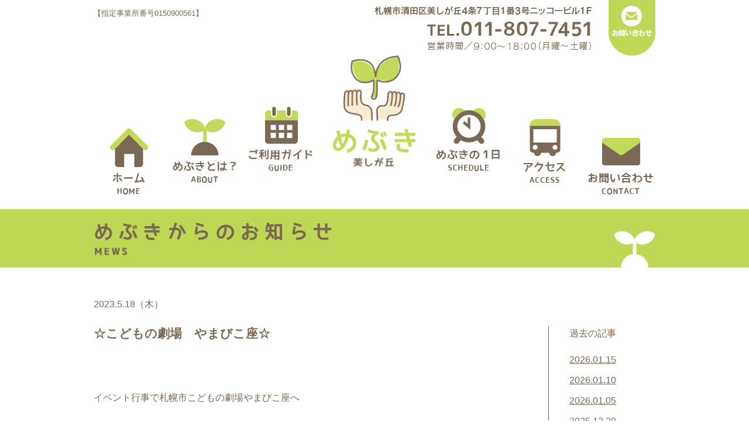

--- FILE ---
content_type: text/html; charset=UTF-8
request_url: http://k-mebuki.com/news/?page=1&id=287
body_size: 14849
content:

<!DOCTYPE HTML PUBLIC "-//W3C//DTD HTML 4.01 Transitional//EN">
<html>
<head>
<meta http-equiv="Content-Type" content="text/html; charset=utf-8">
<meta http-equiv="Content-Style-Type" content="text/css">
<title>めぶきからのお知らせ│児童発達支援「めぶき 美しが丘」</title>
<meta name="viewport" content="width=960, user-scalable=yes">
<meta name="author" content="めぶき" />
<meta name="description" content="児童発達支援「めぶき 美しが丘」。遊びを通じ、お子さんの中に宿る新たな可能性の「めぶき（芽吹き）」をお手伝いします。" />
<meta name="keywords" content="めぶき, 児童発達支援, 療育, 札幌, 清田, 美しが丘" />
<meta name = "format-detection" content = "telephone=no"><link href="../common/css/master.css" rel="stylesheet" type="text/css">
</head>

<body>
<div id="wrapper">
<div id="header">
		<div class="container">
			<div class="leftbox">
				<h1>【指定事業所番号0150900561】<!-- <br>札幌市清田区にある児童発達支援事業所 --></h1>
			</div>
			<div class="rightbox container">
				<div class="container">
					<div class="leftbox">
						<img src="/common/images/header_tel.png" alt="札幌市清田区美しが丘4条7丁目1番3号ニッコービル1F TEL.011-807-7451 営業時間／9:0018:00（月曜～金曜）">
					</div>
					<div class="rightbox">
						<a href="/contact/"><img src="/common/images/header_btn_01.png" alt="お問い合わせ"></a>
					</div>
				</div>
			</div>
		</div>
		<div class="menu">
			<ul>
				<li><a href="/"><img src="/common/images/header_menu_00.png" alt="ホーム"></a></li>
				<li><a href="/about/"><img src="/common/images/header_menu_01.png" alt="めぶきとは？"></a></li>
				<li><a href="/guide/"><img src="/common/images/header_menu_02.png" alt="ご利用ガイド"></a></li>
				<li><a href="/"><img src="/common/images/logo_kiyota.png" class="header_logo" alt="めぶき 美しが丘"></a></li>
				<li><a href="/schedule/"><img src="/common/images/header_menu_03.png" alt="めぶきの1日"></a></li>
				<li><a href="/access/"><img src="/common/images/header_menu_04.png" alt="アクセス"></a></li>
				<li><a href="/contact/"><img src="/common/images/header_menu_05.png" alt="お問い合わせ"></a></li>
			</ul>
		</div>
	</div>	<h2 class="h2_back"><img src="../common/images/news_h2.png" alt="めぶきからのお知らせ"></h2>
	<div id="main" class="news">
		<div class="block">
			<h3>2023.5.18（木）</h3>
			<div class="container c1">
				<div class="leftbox2">
					<h4>☆こどもの劇場　やまびこ座☆</h4>
					<div class="text clearfix">
						<p>
							<div style=""><br></div><div style=""><br></div><div style="">イベント行事で札幌市こどもの劇場やまびこ座へ</div><div style=""><br></div><div style=""><br></div><div style="">行ってきました。</div><div style=""><br></div><div style=""><br></div><div style="">演劇を見に行くのは初めてでしたので、</div><div style=""><br></div><div style=""><br></div><div style="">「先生、どんな人が出てくるのー？」</div><div style=""><br></div><div style=""><br></div><div style="">「動物とか鬼とか出てくるのかなー？」</div><div style=""><br></div><div style=""><br></div><div style="">と着くまでの道中話が盛り上がっていましたよ！</div><div style=""><br></div><div style=""><br></div><div style="">劇場に着いて中に入ると、中には沢山の様々な人形が</div><div style=""><br></div><div style=""><br></div><div style="">ガラス越しにディスプレイされており</div><div style=""><br></div><div style=""><br></div><div style="">皆不思議そうに見ていました^.^</div><div style=""><br></div><div style=""><br></div><div style="">さあ、いざ劇場内へ！！</div><div style=""><br></div><div style=""><br></div><div style="">100席ほどの椅子があり</div><div style=""><br></div><div style=""><br></div><div style="">ワクワクしながら始まるのを待ちます。</div><div style=""><br></div><div style=""><img src="http://www.k-mebuki.com/data/news/230518_105404.jpg"></div><div style=""><br></div><div style=""><img src="http://www.k-mebuki.com/data/news/230518_105349.jpg"></div><div style=""><br></div><div style="">一話目は腹話術”あっちゃんとあそぼう”でした。</div><div style=""><br></div><div style=""><br></div><div style="">お話も子どもたちにわかりやすく</div><div style=""><br></div><div style=""><br></div><div style="">おじいさんとバックからでてきた人形あっちゃんで</div><div style=""><br></div><div style=""><br></div><div style="">面白おかしく話を展開してくれるので、</div><div style=""><br></div><div style=""><br></div><div style="">終始笑いながら「おもしろ～い！！」と</div><div style=""><br></div><div style=""><br></div><div style="">皆口々に話していました。</div><div style=""><br></div><div style=""><img src="http://www.k-mebuki.com/data/news/230518_105430.jpg"></div><div style=""><br></div><div style=""><br></div><div style="">休憩をはさんで二話目は人形劇”このつぎなあに”です。</div><div style=""><br></div><div style=""><br></div><div style="">この話は、山で暮らしていたおじいさんと息子がおり</div><div style=""><br></div><div style=""><br></div><div style="">街に出稼ぎに行ってしまった息子が居ない期間</div><div style=""><br></div><div style=""><br></div><div style="">一人ぼっちになったおじいさんを想い</div><div style=""><br></div><div style=""><br></div><div style="">狸が何度も化けて出るというお話でした。</div><div style=""><br></div><div style=""><br></div><div style="">狸は大入道、大蛇、鬼などに変身して出てくるのですが</div><div style=""><br></div><div style=""><br></div><div style="">どこか身体の一部が変身しきれていなく</div><div style=""><br></div><div style=""><br></div><div style="">狸とわかってしまいます。</div><div style=""><br></div><div style=""><br></div><div style="">大人の私たちからすればそんな狸が面白いのですが</div><div style=""><br></div><div style=""><br></div><div style="">皆ドキドキでした。</div><div style=""><br></div><div style=""><br></div><div style="">多くの子ども達が初めての経験でしたが</div><div style=""><br></div><div style=""><br></div><div style="">楽しんで観ることができ良かったです。</div><div style=""><br></div><div style=""><br></div><div style=""><img src="http://www.k-mebuki.com/data/news/230518_105327.jpg"></div><div style=""><br></div><div style="">人形ディスプレイの前で集合写真も撮りました^.^</div><div style=""><br></div><div style=""><br></div><div style=""><div style=""><div style=""><span style="font-family: &amp;quot;Lucida Grande&amp;quot;, &amp;quot;Hiragino Kaku Gothic ProN&amp;quot;, &amp;quot;ヒラギノ角ゴ ProN W3&amp;quot;, Meiryo, メイリオ, &amp;quot;MS PGothic&amp;quot;, sans-serif; max-height: 999999px; margin: 0px; padding: 0px; border: 0px; outline: 0px; vertical-align: baseline; background-image: initial; background-position: initial; background-size: initial; background-repeat: initial; background-attachment: initial; background-origin: initial; background-clip: initial; color: rgb(153, 51, 0);">「めぶき」は、身体・知的・精神・発達が気になるお子さまを対象に</span><font face="Arial, Verdana" color="#993300" style="max-height: 999999px;">療育を行う児童発達支援・放課後等デイサービスです。</font></div><div style=""><div style="max-height: 999999px; margin: 0px; padding: 0px; border: 0px; outline: 0px; vertical-align: baseline; background: rgb(255, 255, 255); color: rgb(122, 106, 85); font-family: &amp;quot;Lucida Grande&amp;quot;, &amp;quot;Hiragino Kaku Gothic ProN&amp;quot;, &amp;quot;ヒラギノ角ゴ ProN W3&amp;quot;, Meiryo, メイリオ, &amp;quot;MS PGothic&amp;quot;, sans-serif;"><font face="Arial, Verdana" color="#993300" style="max-height: 999999px;"><br style="max-height: 999999px;"></font></div><div style="max-height: 999999px; margin: 0px; padding: 0px; border: 0px; outline: 0px; vertical-align: baseline; background: rgb(255, 255, 255); color: rgb(122, 106, 85); font-family: &amp;quot;Lucida Grande&amp;quot;, &amp;quot;Hiragino Kaku Gothic ProN&amp;quot;, &amp;quot;ヒラギノ角ゴ ProN W3&amp;quot;, Meiryo, メイリオ, &amp;quot;MS PGothic&amp;quot;, sans-serif;"><font face="Arial, Verdana" color="#993300" style="max-height: 999999px;">さまざまな遊びのなかで、日常生活に必要なルールや力を身につけ、また各機関との連携を図ることにより「社会性」や「生活面」の成長も支援しています。</font></div><div style="max-height: 999999px; margin: 0px; padding: 0px; border: 0px; outline: 0px; vertical-align: baseline; background: rgb(255, 255, 255); color: rgb(122, 106, 85); font-family: &amp;quot;Lucida Grande&amp;quot;, &amp;quot;Hiragino Kaku Gothic ProN&amp;quot;, &amp;quot;ヒラギノ角ゴ ProN W3&amp;quot;, Meiryo, メイリオ, &amp;quot;MS PGothic&amp;quot;, sans-serif;"><font face="Arial, Verdana" color="#993300" style="max-height: 999999px;"><br style="max-height: 999999px;"></font></div><div style="max-height: 999999px; margin: 0px; padding: 0px; border: 0px; outline: 0px; vertical-align: baseline; background: rgb(255, 255, 255); color: rgb(122, 106, 85); font-family: &amp;quot;Lucida Grande&amp;quot;, &amp;quot;Hiragino Kaku Gothic ProN&amp;quot;, &amp;quot;ヒラギノ角ゴ ProN W3&amp;quot;, Meiryo, メイリオ, &amp;quot;MS PGothic&amp;quot;, sans-serif;"><font face="Arial, Verdana" color="#993300" style="max-height: 999999px;">これからみなさまの地域でお役に立てるよう、スタッフ全員の力を合わせて活動を行ってゆきます。</font></div><div style="max-height: 999999px; margin: 0px; padding: 0px; border: 0px; outline: 0px; vertical-align: baseline; background: rgb(255, 255, 255); color: rgb(122, 106, 85); font-family: &amp;quot;Lucida Grande&amp;quot;, &amp;quot;Hiragino Kaku Gothic ProN&amp;quot;, &amp;quot;ヒラギノ角ゴ ProN W3&amp;quot;, Meiryo, メイリオ, &amp;quot;MS PGothic&amp;quot;, sans-serif;"><font face="Arial, Verdana" color="#993300" style="max-height: 999999px;">活動への不安、疑問等、気になることがありましたらお気軽にお問合せください。</font></div></div></div><div style="font-size: 10pt;"><br style="font-size: 13.3333px;"></div></div>						</p>
					</div>
				</div> <!-- END:leftbox2 -->
				<div class="rightbox2">
					<p>過去の記事</p>
					<ul>
						<li><a href="?page=1&id=432" title="">2026.01.15</a></li>
						<li><a href="?page=1&id=431" title="">2026.01.10</a></li>
						<li><a href="?page=1&id=430" title="">2026.01.05</a></li>
						<li><a href="?page=1&id=429" title="">2025.12.29</a></li>
						<li><a href="?page=1&id=428" title="">2025.12.25</a></li>
						<li><a href="?page=1&id=427" title="">2025.12.18</a></li>
						<li><a href="?page=1&id=426" title="">2025.12.11</a></li>
						<li><a href="?page=1&id=425" title="">2025.12.08</a></li>
						<li><a href="?page=1&id=424" title="">2025.12.04</a></li>
						<li><a href="?page=1&id=423" title="">2025.11.25</a></li>
						<li><a href="?page=1&id=422" title="">2025.11.17</a></li>
						<li><a href="?page=1&id=421" title="">2025.11.10</a></li>
						<li><a href="?page=1&id=420" title="">2025.11.07</a></li>
						<li><a href="?page=1&id=419" title="">2025.10.31</a></li>
						<li><a href="?page=1&id=418" title="">2025.10.22</a></li>
						<li><a href="?page=1&id=417" title="">2025.10.16</a></li>
						<li><a href="?page=1&id=416" title="">2025.10.09</a></li>
						<li><a href="?page=1&id=415" title="">2025.09.29</a></li>
						<li><a href="?page=1&id=414" title="">2025.09.26</a></li>
						<li><a href="?page=1&id=413" title="">2025.09.18</a></li>
					</ul>
				</div>
			</div> <!-- END:container c1 -->
			<div class="container">
				<div class="rightbox container">
					<div class="rightbox"><a href="./?page=2&id=287" title="次へ">次＞</a></div>
				</div>
			</div>
		</div>
	</div>
<div id="footer">
		<div class="block container c1">
			<div class="leftbox">
				<a href="/staff/"><img src="/common/images/footer_btn_01.png" alt="めぶきの仲間を紹介します スタッフ紹介"></a>
			</div>
			<div class="rightbox">
				<a href="/job/"><img src="/common/images/footer_btn_02.png" alt="わたしたちと一緒に働きませんか？スタッフ募集"></a>
			</div>
		</div>
		<div class="block">
			<p class="b">
				見学随時受付中！お気軽にお問い合わせください
			</p>
			<p class="centering"><a href="/"><img src="/common/images/logo_kiyota.png" class="footer_logo" alt="めぶき 美しが丘"></a></p>
			<p class="centering">札幌市清田区美しが丘4条7丁目1番3号ニッコービル1F</p>
			<div class="container c2">
				<p class="leftbox">
					<a href=""><img src="/common/images/footer_tel.png" alt="TEL.011-807-7451 営業時間／9:00～18:00（月曜～金曜）"></a>
				</p>
				<p class="rightbox">
					<a href="/contact/"><img src="/common/images/footer_mail.png" alt="TEL.011-807-7451 営業時間／9:00～18:00（月曜～金曜）"></a>
				</p>
			</div>

			<div class="centering pdf-dl clearfix">
				<a href="/data/pdf/utsukushigaoka_jigyo.pdf" target="_blank"><img src="/common/images/bnr_hyouka_jigyo.png" alt="事業所向け自己評価表"></a>
				<a href="/data/pdf/utsukushigaoka_hogo.pdf" target="_blank" class="mid"><img src="/common/images/bnr_hyouka_hogo.png" alt="保護者向け自己評価表"></a>
			</div>
			<div class="centering pdf-dl clearfix">
				<a href="/data/pdf/utsukushigaoka_soukatsu.pdf" target="_blank"><img src="/common/images/bnr_hyouka_soukatsu.png" alt="自己評価総括表"></a>
				<a href="/data/pdf/utsukushigaoka_shien.pdf" target="_blank" class="mid"><img src="/common/images/bnr_hyouka_shien.png" alt="支援プログラム"></a>
			</div>

			<p class="menu">
				<a href="/">ホーム</a>／
				<a href="/news/">おしらせ</a>／
				<a href="/about/">めぶきとは？</a>／
				<a href="/guide/">ご利用ガイド</a>／
				<a href="/schedule/">めぶきの1日</a>／
				<a href="/access/">アクセス</a>／
				<a href="/contact/">お問い合わせ</a>／
				<a href="/staff/">スタッフ紹介</a>／
				<a href="/job/">スタッフ募集</a>／
				<a href="/sitemap/">サイトマップ</a>／
				<a href="/link/">リンク</a>
			</p>
		</div>
	</div>	
</div>
</body>
</html>


--- FILE ---
content_type: text/css
request_url: http://k-mebuki.com/common/css/master.css
body_size: 13861
content:
@charset "utf-8";
/* ===================================================================

    [ Reset Section ]

=================================================================== */
html, body, div, span, object, iframe,
h1, h2, h3, h4, h5, h6, p, blockquote, pre,
abbr, address, cite, code,
del, dfn, em, img, ins, kbd, q, samp,
small, strong, sub, sup, var,
b, i,
dl, dt, dd, ol, ul, li,
fieldset, form, label, legend,
table, caption, tbody, tfoot, thead, tr, th, td,
article, aside, dialog, figure, footer, header,
hgroup, menu, nav, section, main,
time, mark, audio, video
{margin:0;padding:0;border:0;outline:0;font-size:100%;vertical-align:baseline;background:transparent;}
body {line-height:1;}
/*img {display:block;}*/
address,caption,cite,code,dfn,em,strong,th,var
{font-weight:normal;font-style:normal;}
h1,h2,h3,h4,h5,h6{font-weight:normal;}
article, aside, details, figcaption, figure,
footer, header, hgroup, menu, nav, section, main
{display:block;}
ol,ul{list-style:none;}
blockquote, q {quotes:none;}
blockquote:before, blockquote:after,
q:before, q:after
{content:'';content:none;}
caption,th{text-align:left;}
ins {background-color:#ff9;color:#000;text-decoration:none;}
mark {background-color:#ff9;color:#000;font-style:italic;font-weight:bold;}
del {text-decoration: line-through;}
abbr[title], dfn[title] {border-bottom:1px dotted #000;cursor:help;}
table {border-collapse:collapse;border-spacing:0px;}
input, select {vertical-align:middle;}

/* ===================================================================

    [ Default Section ]

=================================================================== */
*{
	max-height:999999px;
}

body {
	background-color: #fff;
	color: #7a6a55;
	font-size: 100%; /* 10px */
	font-family:'Lucida Grande','Hiragino Kaku Gothic ProN', 'ヒラギノ角ゴ ProN W3',Meiryo, メイリオ, 'MS PGothic', sans-serif;
	line-height: 1.6em;
	word-break: break-all;
	-webkit-text-size-adjust: 100%; /*縦・横表示でも文字サイズを同じにする*/
}


/* form */
input[type="text"], textarea{
	border:1px solid #ccc;
	padding: 5px;
	color: #666;
}

/* Web Font
--------------------------------------------------------- */
#page-hedding .hedding,
#global-footer h2
{
    /* -- google font -- */
    font-family: 'Tenor Sans', sans-serif;
}

/* Link Colors
--------------------------------------------------------- */
a:link {
    color: #7a6a55;
    -webkit-tap-highlight-color: rgba(255,255,0,0.40);
}
a:visited {
    color: #7a6a55;
    text-decoration: none;
}


/* ClearFix
--------------------------------------------------------- */
.clearfix:after {
  content: ".";
  display: block;
  height: 0;
  clear: both;
  visibility: hidden;
  font-size:0.1em;
}

.container:after ,ul:after{
	content: ".";
	display: block;
	height: 0;
	clear: both;
	visibility: hidden;
}
.container ,ul{display: inline-table;}

/* Hides from IE-mac \*/
* html .container {height: 1%;}
*+html .container {height: 1%;}
.container {display: block;}
/* End hide from IE-mac */

.leftbox{
	float:left;
	width:50%;
}

.rightbox{
	float:right;
	width:50%;
}

.centering{
	text-align:center;
}

.centering img{
	margin:0 auto;
}

.small{
	font-size:90%;
}

img{
	display:block;
}


/* ===================================================================

    [ Layout Section ]

=================================================================== */

/* =========================================================
    [ for SYSTEM ]
========================================================= */

/* System message
--------------------------------------------------------- */
.system_msg {
	margin-top:50px;
	margin-bottom:50px;
	margin-left:0px;
	font-size:1.2em;
}


/* =========================================================
    [ Common Layout ]
========================================================= */

/* Width Keeper
--------------------------------------------------------- */
.wk{
    margin-left:auto;
    margin-right:auto;
    max-width: 750px;
}


/* Effect
--------------------------------------------------------- */
a{
    transition: 0.3s;
}
a:hover {
	opacity: 0.7;
}


/* =========================================================
    [ Global Layout ]
========================================================= */

/* Html, Body, Wrapper
--------------------------------------------------------- */
html {}
body {
	padding-bottom:50px;
	background:url(../images/footer_back.png) repeat-x;
	background-position:bottom;
}
#wrapper {
}

.header h1{
	text-align:center;
}

h2,h3{
	text-align:center;
	margin-bottom:25px;
}

h2 img,
h3 img{
	display:block;
	margin:0 auto;
}

.h2_back{
	background:#bed755;
	margin-bottom:50px;
}

select{
	font-size:24px;
}

p{
	text-align:left;
	margin-bottom:20px;
}

p.pankuzu{
	text-align:left;
}

.block{
	background:#fff;
	margin-bottom:50px;
	padding:0;
}
.block{
}

/* width 960 */

#header ,
.top_img,
#main,
#footer{
	width:960px;
	margin: 0 auto;
}


/* header */

#header {
}

#header .leftbox{
	padding-top:10px;
	font-size:80%;
}

#header .rightbox .leftbox{
	width:371px;
	padding-top:10px;
}

#header .rightbox .rightbox{
	width:80px;
}

#header .menu{
	margin-bottom:25px;
}

#header img.header_logo{
	width:141px;
}

#header .menu ul{
	letter-spacing:-.40em;
}

#header .menu li{
	display:inline-block;
	letter-spacing: normal;
}

#header .menu li a img:hover{
	filter:alpha(opacity=40);
	-moz-opacity: 0.4;
	opacity: 0.4;
}

#header .menu li:first-child{
	padding-bottom:0px;
	margin-left:28px;
}

#header .menu li:nth-child(2){
	padding-bottom:20px;
	margin-left:42px;
}

#header .menu li:nth-child(3){
	padding-bottom:40px;
	margin-left:22px;
}

#header .menu li:nth-child(4){
	padding-bottom:48px;
	margin-left:35px;
}

#header .menu li:nth-child(5){
	padding-bottom:40px;
	margin-left:35px;
}

#header .menu li:nth-child(6){
	padding-bottom:20px;
	margin-left:40px;
}

#header .menu li:nth-child(7){
	padding-bottom:0px;
	margin-left:39px;
}
/* footer */

#footer{
	padding-bottom:0px;
}

#footer img.footer_logo{
	width:132px;
}

#footer .c1 .rightbox img{
	margin:0 0 0 auto;
}

#footer .b{
	text-align:center;
	font-size:200%;
}

#footer .c2 {
	margin-right:35px;
}

#footer .c2 .leftbox a{
	margin-right:15px;
}

#footer .c2 .leftbox a img{
	margin:0 15px 0 auto;
}

#footer .c2 .rightbox a{
/*	margin-left:15px; */
}

#footer .c2 .rightbox a img{
	margin:0 0 0 15px;
}

#footer .menu{
	font-size:80%;
	text-align:center;
	margin-bottom:50px;
}

/* footer PDF DL */
#footer .pdf-dl{
	margin-top: 40px;
	margin-bottom: 40px;
}
#footer .pdf-dl a{
/*	float: left;  */
	display: inline-block;
	margin-right: 0px;
}
#footer .pdf-dl a.mid{
	margin-left: 30px;
	margin-right: 30px;
}


/* toppage */

.top_img{
	margin-bottom:25px;
}
.toppage_obi{
	background:#bed755;
	margin-bottom:50px;
}
.toppage_obi .container{
	width:960px;
	margin:0 auto;
	padding:25px 0;
}
.toppage_obi .leftbox{
	width:270px;
}
.toppage_obi .rightbox{
	width:690px;
	color:#fff;
	text-align:left;
	padding-top:25px;
}
.toppage_obi .rightbox p{
	text-align:left;
}

#main.toppage li{
	float:left;
	width:300px;
	min-height:400px;
	margin-right:30px;
	background:#ebebeb;
	padding:25px 0;
}

#main.toppage li:nth-child(3n){
	margin-right:0;
}

#main.toppage li p{
	margin:0 25px 25px 25px;
}

#main.toppage li p:last-child{
	margin-bottom:0
}

#main.toppage li p.cap{
	font-size:133%;
	color:#78b400;
}

/* news */

#main.news h3{
	text-align:left;
}

#main.news .i{
	margin-bottom:45px;
}

#main.news h4{
	font-size:130%;
	font-weight:bold;
	margin-bottom:35px;
}

#main.news .c1{
	display:table;
}

#main.news .text p{
	line-height:200%;
}
#main.news .text{
	min-height:600px;
	padding-right:20px;
}
#main.news img{
	display:inline;
	max-width:750px;
}

#main.news .leftbox2,
#main.news .rightbox2{
	display:table-cell;
	vertical-align:top;
}

#main.news .leftbox2{
	width:780px;
}

#main.news .rightbox2{
	width:180px;
	border-left:solid 1px #7a6a55;
}

#main.news .rightbox2 p,
#main.news .rightbox2 li{
	margin-left:35px;
}
#main.news .rightbox2 li{
	margin-bottom:10px;
}

#main.news .rightbox.container{
	width:185px;
/*	border-left:solid 1px #7a6a55; */
}

#main.news .rightbox.container .leftbox,
#main.news .rightbox.container .rightbox{
	text-align:right;
}

#main.news .rightbox .leftbox{
	width:75px;
}

/* about */

#main.about .leftbox,
#main.about .rightbox{
	margin-bottom:30px;
}

#main.about .rightbox img{
	margin:0 0 0 auto;
}

#main.about table{
	width:700px;
	margin:0 auto;
}

#main.about th,
#main.about td{
	border-bottom:solid 10px #fff;
	padding:12px 0 10px 0;
}
#main.about th{
	width:180px;
	background:#bed755;
	border-right:solid 10px #fff;
	text-align:center;
	color:fff;
}

#main.about td{
	width:520px;
	padding-left:10px;
	background:#f4f1e4;
}

/* guide */

#main.guide .brg{
	border-radius:20px;
	background:#bed755;
	padding:8px 0;
	width:180px;
	text-align:center;
	color:#fff;
	font-weight:bold;
}

#main.guide td{
	font-size:20px;
	padding-left:15px;
}

#main.guide td p{
	margin-bottom:12px;
}

#main.guide .small{
	font-size:80%;
}

#main.guide .right{
	text-align:right;
}

#main.guide .ssmall{
	font-size:70%;
}

#main.guide .c1{
	background:url(../images/guide_img_01.png) no-repeat;
	background-position:top right;
	padding-bottom:150px;
}

#main.guide .c1 .leftbox{
	width:580px;
}

#main.guide .c1 .small.right{
	width:230px;
}

#main.guide .c2{
	margin-top:-50px;
	background:url(../images/guide_img_02.png) no-repeat;
	background-position:top left;
	padding-bottom:100px;
}

#main.guide .c2 .rightbox{
	width:630px;
	margin-top:50px;
}

/* schedule */

#main.schedule .brg{
	border-radius:20px;
	background:#bed755;
	padding:8px 0;
	width:300px;
	text-align:center;
	color:#fff;
	font-weight:bold;
	font-size:125%;
	margin-bottom:24px;
}
#main.schedule .c1{
	margin-bottom:50px;
}
#main.schedule .c1 .rightbox img{
	margin:0 0 0 auto;
}
#main.schedule .c2{
	background:url(../images/schedule_img_03.png) no-repeat;
	background-position:top right;
	padding-bottom:200px;
}
#main.schedule .c2 .leftbox{
	width:640px;
}
#main.schedule .c3{
	margin-top:-100px;
	background:url(../images/schedule_img_04.png) no-repeat;
	background-position:top left;
	padding-bottom:10px;
}

#main.schedule .c3 .rightbox{
	width:580px;
	margin-top:67px;
}

#main.schedule .c3 .rightbox p{
	line-height:200%;
}

/* access */

#main.access .m{
	margin-bottom:15px;
}

#main.access .bm{
	text-align:right;
	margin-bottom:15px;
	background:url(../images/access_icon_01.png) no-repeat;
	background-position:808px 3px;
}

#main.access .rightbox{
	width:437px;
	margin-top:55px;
}
/* contact */

#main.contact table{
	width:700px;
	margin:0 auto;
	margin-bottom:30px;
}

#main.contact th,
#main.contact td{
	border-bottom:solid 10px #fff;
}
#main.contact th{
	width:180px;
	background:#bed755;
	border-right:solid 10px #fff;
	text-align:center;
	color:fff;
	padding:12px 0 10px 0;
	vertical-align:top;
}

#main.contact td{
	width:510px;
	background:#f4f1e4;
	vertical-align:middle;
}

#main.contact td.w{
	background:#fff;
}

#main.contact td input[type="radio"]{
	margin-bottom:5px;
}

#main.contact td input[type="text"],
#main.contact td textarea{
	width:100%;
	height:100%;
	background:#f4f1e4;
	border:none;
}
#main.contact td textarea{
	height:120px;
}
#main.contact .centering.t{
	margin-bottom:90px;
}
#main.contact button {
	border:none;
	background-color:#ffffff;
}
#main.contact .l{
	margin-left:73px;
	margin-bottom:50px;
}

/* staff */
#main.staff .block{
	padding:0;
}
#main.staff li{
	float:left;
	width:289px;
	height:550px;
	margin-right:40px;
}
#main.staff li:nth-child(3n){
	margin-right:0;
}
#main.staff li p{
}
#main.staff li p.img{
	margin-left:0;
}
#main.staff li p.name{
	font-size:130%;
}

/* job */
#main.job .brg{
	border-radius:20px;
	background:#bed755;
	padding:8px 0;
	width:180px;
	text-align:center;
	color:#fff;
	font-weight:bold;
	margin-bottom:12px;
}
#main.job td{
	padding-left:18px;
}
#main.job h3{
	text-align:left;
	margin-bottom:15px;
}
#main.job .leftbox{
	width:415px;
}
#main.job .rightbox{
	width:545px;
}
#main.job table{
	margin-bottom:43px;
}
#main.job .leftbox table{
	margin-bottom:33px;
}

/* link */
#main.link .p1{
	margin-bottom:85px;
}
#main.link .p2{
	margin-bottom:30px;
	font-size:90%;

}
#main.link table{
	width:650px;
	margin:0 155px 135px 155px;
}
#main.link th{
	vertical-align:bottom;
}
#main.link .l{
	margin-left:150px;
}


/* CONFIRM MESSAGE */
#contact .confirm_msg {
    padding-top: 20px;
    padding-bottom: 20px;
    color: #ff0000;
    font-size: 1.3rem;
    text-align: center;
}

/* BUTTON */
/* send */
#contact .snd_btn button {
    padding: 16px 80px 12px 80px;
    border-radius: 10px;
    background-color: #bed755;
    font-size: 1.2rem;
    letter-spacing: 0.1rem;
    text-align: center;
    text-decoration: none;
    color: #fff;
    display: table;
    margin-left: auto;
    margin-right: auto;
    margin-top: 60px;
    transition: 0.5s;
}
#contact .snd_btn:hover {
    cursor: pointer;
    transition: 0.5s;
    opacity: 0.5;
}
/* reset&back */
#contact .back_btn button,
#contact .reset_btn button {
    padding: 8px 70px 6px 70px;
    background-color: #a5a5a5;
    font-size: 1.0rem;
    letter-spacing: 0.1rem;
    text-align: center;
    text-decoration: none;
    color: #fff;
    display: table;
    margin-left: auto;
    margin-right: auto;
    margin-top: 40px;
    transition: 0.5s;
}
#contact .back_btn:hover,
#contact .reset_btn:hover {
    cursor: pointer;
    transition: 0.5s;
    opacity: 0.5;
}
/* result-message */
#contact .result-message {
    padding-top: 80px;
    padding-bottom: 160px;
    font-size:1.1rem;
    line-height: 2.0rem;
    text-align: center;
    color: #000;
}
@media screen and (max-width: 767px) {
    #contact .result-message {
        font-size: 0.8rem;
        padding-top: 60px;
        padding-bottom: 100px;
    }
}

